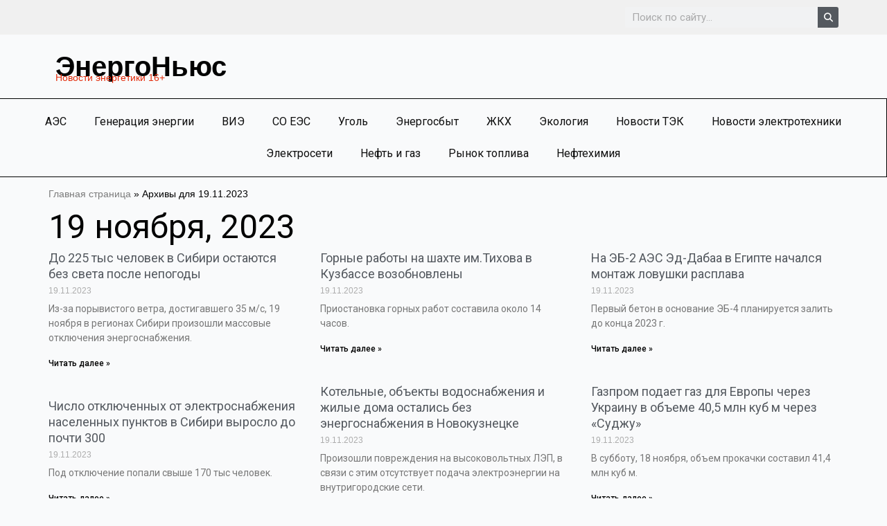

--- FILE ---
content_type: text/css
request_url: https://energo-news.ru/wp-content/uploads/elementor/css/post-175200.css?ver=1768704860
body_size: 632
content:
.elementor-175200 .elementor-element.elementor-element-b3cfc74{--display:flex;--flex-direction:column;--container-widget-width:100%;--container-widget-height:initial;--container-widget-flex-grow:0;--container-widget-align-self:initial;--flex-wrap-mobile:wrap;}.elementor-widget-breadcrumbs{font-family:var( --e-global-typography-secondary-font-family ), Sans-serif;font-weight:var( --e-global-typography-secondary-font-weight );}.elementor-widget-theme-archive-title .elementor-heading-title{font-family:var( --e-global-typography-primary-font-family ), Sans-serif;font-weight:var( --e-global-typography-primary-font-weight );color:var( --e-global-color-primary );}.elementor-widget-archive-posts .elementor-button{background-color:var( --e-global-color-accent );font-family:var( --e-global-typography-accent-font-family ), Sans-serif;font-weight:var( --e-global-typography-accent-font-weight );}.elementor-widget-archive-posts .elementor-post__title, .elementor-widget-archive-posts .elementor-post__title a{color:var( --e-global-color-secondary );font-family:var( --e-global-typography-primary-font-family ), Sans-serif;font-weight:var( --e-global-typography-primary-font-weight );}.elementor-widget-archive-posts .elementor-post__meta-data{font-family:var( --e-global-typography-secondary-font-family ), Sans-serif;font-weight:var( --e-global-typography-secondary-font-weight );}.elementor-widget-archive-posts .elementor-post__excerpt p{font-family:var( --e-global-typography-text-font-family ), Sans-serif;font-weight:var( --e-global-typography-text-font-weight );}.elementor-widget-archive-posts .elementor-post__read-more{color:var( --e-global-color-accent );}.elementor-widget-archive-posts a.elementor-post__read-more{font-family:var( --e-global-typography-accent-font-family ), Sans-serif;font-weight:var( --e-global-typography-accent-font-weight );}.elementor-widget-archive-posts .elementor-post__card .elementor-post__badge{background-color:var( --e-global-color-accent );font-family:var( --e-global-typography-accent-font-family ), Sans-serif;font-weight:var( --e-global-typography-accent-font-weight );}.elementor-widget-archive-posts .elementor-pagination{font-family:var( --e-global-typography-secondary-font-family ), Sans-serif;font-weight:var( --e-global-typography-secondary-font-weight );}.elementor-widget-archive-posts .e-load-more-message{font-family:var( --e-global-typography-secondary-font-family ), Sans-serif;font-weight:var( --e-global-typography-secondary-font-weight );}.elementor-widget-archive-posts .elementor-posts-nothing-found{color:var( --e-global-color-text );font-family:var( --e-global-typography-text-font-family ), Sans-serif;font-weight:var( --e-global-typography-text-font-weight );}.elementor-175200 .elementor-element.elementor-element-2ef637b{--grid-row-gap:30px;--grid-column-gap:35px;}.elementor-175200 .elementor-element.elementor-element-2ef637b .elementor-post__thumbnail__link{width:100%;}.elementor-175200 .elementor-element.elementor-element-2ef637b .elementor-post__meta-data span + span:before{content:"///";}.elementor-175200 .elementor-element.elementor-element-2ef637b.elementor-posts--thumbnail-left .elementor-post__thumbnail__link{margin-right:20px;}.elementor-175200 .elementor-element.elementor-element-2ef637b.elementor-posts--thumbnail-right .elementor-post__thumbnail__link{margin-left:20px;}.elementor-175200 .elementor-element.elementor-element-2ef637b.elementor-posts--thumbnail-top .elementor-post__thumbnail__link{margin-bottom:20px;}.elementor-175200 .elementor-element.elementor-element-2ef637b .elementor-post__title{margin-bottom:6px;}.elementor-175200 .elementor-element.elementor-element-2ef637b .elementor-post__meta-data{margin-bottom:8px;}.elementor-175200 .elementor-element.elementor-element-2ef637b .elementor-post__excerpt{margin-bottom:10px;}.elementor-175200 .elementor-element.elementor-element-2ef637b .elementor-post__text{margin-bottom:6px;}.elementor-175200 .elementor-element.elementor-element-2ef637b .elementor-pagination{text-align:center;font-family:var( --e-global-typography-primary-font-family ), Sans-serif;font-weight:var( --e-global-typography-primary-font-weight );margin-top:24px;}body:not(.rtl) .elementor-175200 .elementor-element.elementor-element-2ef637b .elementor-pagination .page-numbers:not(:first-child){margin-left:calc( 10px/2 );}body:not(.rtl) .elementor-175200 .elementor-element.elementor-element-2ef637b .elementor-pagination .page-numbers:not(:last-child){margin-right:calc( 10px/2 );}body.rtl .elementor-175200 .elementor-element.elementor-element-2ef637b .elementor-pagination .page-numbers:not(:first-child){margin-right:calc( 10px/2 );}body.rtl .elementor-175200 .elementor-element.elementor-element-2ef637b .elementor-pagination .page-numbers:not(:last-child){margin-left:calc( 10px/2 );}.elementor-175200 .elementor-element.elementor-element-2ef637b .elementor-posts-nothing-found{color:#000000;}@media(max-width:767px){.elementor-175200 .elementor-element.elementor-element-2ef637b .elementor-post__thumbnail__link{width:100%;}}